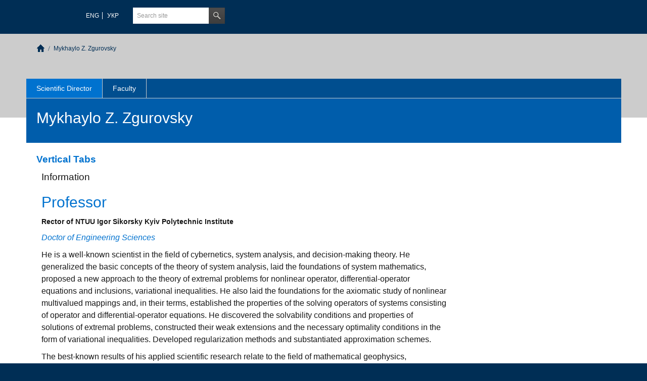

--- FILE ---
content_type: text/html; charset=utf-8
request_url: http://mmsa.kpi.ua/en/academic-adviser
body_size: 10478
content:
<!DOCTYPE html>

<html xmlns="http://www.w3.org/1999/xhtml" lang="en"
      dir="ltr" 
  xmlns:content="http://purl.org/rss/1.0/modules/content/"
  xmlns:dc="http://purl.org/dc/terms/"
  xmlns:foaf="http://xmlns.com/foaf/0.1/"
  xmlns:og="http://ogp.me/ns#"
  xmlns:rdfs="http://www.w3.org/2000/01/rdf-schema#"
  xmlns:sioc="http://rdfs.org/sioc/ns#"
  xmlns:sioct="http://rdfs.org/sioc/types#"
  xmlns:skos="http://www.w3.org/2004/02/skos/core#"
  xmlns:xsd="http://www.w3.org/2001/XMLSchema#" class="no-js">

<head>

  <meta http-equiv="Content-Type" content="text/html; charset=utf-8" />
<meta http-equiv="X-UA-Compatible" content="IE=edge" />
<link rel="shortcut icon" href="http://mmsa.kpi.ua/sites/all/themes/drupal-mmsaiasa-theme-master/favicon.ico" type="image/vnd.microsoft.icon" />
<link rel="apple-touch-icon" href="http://mmsa.kpi.ua/sites/all/themes/drupal-mmsaiasa-theme-master/apple-touch-icon.png" type="image/png" />
<meta name="description" content="He is a well-known scientist in the field of cybernetics, system analysis, and decision-making theory. He generalized the basic concepts of the theory of system analysis, laid the foundations of system mathematics, proposed a new approach to the theory of extremal problems for nonlinear operator, differential-operator equations and inclusions, variational inequalities." />
<meta name="generator" content="Drupal 7 (http://drupal.org)" />
<link rel="canonical" href="http://mmsa.kpi.ua/en/academic-adviser" />
<link rel="shortlink" href="http://mmsa.kpi.ua/en/node/34" />
<meta name="dcterms.title" content="Mykhaylo Z. Zgurovsky" />
<meta name="dcterms.creator" content="adm_mmsa_iasa" />
<meta name="dcterms.description" content="He is a well-known scientist in the field of cybernetics, system analysis, and decision-making theory. He generalized the basic concepts of the theory of system analysis, laid the foundations of system mathematics, proposed a new approach to the theory of extremal problems for nonlinear operator, differential-operator equations and inclusions, variational inequalities." />
<meta name="dcterms.date" content="2016-07-04T19:57+03:00" />
<meta name="dcterms.type" content="Text" />
<meta name="dcterms.format" content="text/html" />
<meta name="dcterms.identifier" content="http://mmsa.kpi.ua/en/academic-adviser" />
<meta name="dcterms.language" content="en" />

  <title>Mykhaylo Z. Zgurovsky | MMSA Department</title>

  <meta name="viewport" content="width=device-width, initial-scale=1.0"/>

  <style type="text/css" media="all">
@import url("http://mmsa.kpi.ua/modules/system/system.base.css?r16t3n");
@import url("http://mmsa.kpi.ua/modules/system/system.menus.css?r16t3n");
@import url("http://mmsa.kpi.ua/modules/system/system.messages.css?r16t3n");
@import url("http://mmsa.kpi.ua/modules/system/system.theme.css?r16t3n");
</style>
<style type="text/css" media="all">
@import url("http://mmsa.kpi.ua/modules/drupal-feature-teasers-master/css/teasers.css?r16t3n");
@import url("http://mmsa.kpi.ua/modules/date/date_api/date.css?r16t3n");
@import url("http://mmsa.kpi.ua/modules/date/date_popup/themes/datepicker.1.7.css?r16t3n");
@import url("http://mmsa.kpi.ua/modules/field/theme/field.css?r16t3n");
@import url("http://mmsa.kpi.ua/modules/node/node.css?r16t3n");
@import url("http://mmsa.kpi.ua/modules/stanford_person-7.x-5.x-dev/css/stanford_person.css?r16t3n");
@import url("http://mmsa.kpi.ua/modules/user/user.css?r16t3n");
@import url("http://mmsa.kpi.ua/modules/views/css/views.css?r16t3n");
@import url("http://mmsa.kpi.ua/modules/ckeditor/css/ckeditor.css?r16t3n");
</style>
<style type="text/css" media="all">
@import url("http://mmsa.kpi.ua/modules/colorbox/styles/stockholmsyndrome/colorbox_style.css?r16t3n");
@import url("http://mmsa.kpi.ua/modules/ctools/css/ctools.css?r16t3n");
@import url("http://mmsa.kpi.ua/modules/locale/locale.css?r16t3n");
@import url("http://mmsa.kpi.ua/sites/all/libraries/fontawesome/css/font-awesome.css?r16t3n");
</style>
<style type="text/css" media="all">
@import url("http://mmsa.kpi.ua/sites/all/themes/drupal-mmsaiasa-theme-master/css/full-stylesheet.css?r16t3n");
@import url("http://mmsa.kpi.ua/sites/all/themes/drupal-mmsaiasa-theme-master/css/drupal.css?r16t3n");
@import url("http://mmsa.kpi.ua/sites/all/themes/drupal-mmsaiasa-theme-master/css/vertical-tabs.css?r16t3n");
@import url("http://mmsa.kpi.ua/sites/all/themes/drupal-mmsaiasa-theme-master/css/vertical-tabs-rtl.css?r16t3n");
</style>

  <!--script type="text/javascript" src="//use.typekit.com/hyb5bko.js"></script>
  <script type="text/javascript">try {
      Typekit.load();
    } catch (e) {
    }</script-->
  <script type="text/javascript">document.documentElement.className += " js";</script>
  
</head>

<body class="html not-front not-logged-in no-sidebars page-node page-node- page-node-34 node-type-stanford-person i18n-en mmsa-theme-1" >

<!--[if lt IE 7]>
<div class="lt-ie9 lt-ie8 lt-ie7">
<![endif]-->
<!--[if IE 7]>
<div class="lt-ie9 lt-ie8">
<![endif]-->
<!--[if IE 8]>
<div class="lt-ie9">
<![endif]-->

<a href="#page-content" class="mmsa-skipTo">skip to content</a>



<div class="mmsa-row mmsa-global-header">
  <div class="mmsa-wrap clearfix">
    <div class="mmsa-header-container mmsa-column8" id="global-header-controls">
      <a href="/en/" class="mmsa-main-logo">
        <div class="mmsa_logo"><img alt="MMSA Department" src="/sites/all/themes/drupal-mmsaiasa-theme-master/images/interface/main_logo_small.svg"/></div>
      </a>
      <ul class="mmsa-unstyled-list mmsa-horizontal-navigation mmsa-global-navigation clearfix">
        <li>
          <a href="#about-the-university">About Us</a>
        </li>
        <li>
          <a href="#prospective-student">Prospective Student</a>
        </li>
		 <li>
          <a href="#study-with-us">Current Student</a>
        </li>
        <li>
          <a href="#science">Research</a>
        </li>
      </ul>
    </div>
			<div class="mmsa-column2">
			<div class="mmsa-lang">
				  <div class="region region-header">
    <div id="block-locale-language" class="block block-locale">

  
  
  
  <div>
    <ul class="language-switcher-locale-url"><li class="en first active"><a href="/en/academic-adviser" class="language-link active" xml:lang="en" title="Mykhaylo Z. Zgurovsky">ENG</a></li>
<li class="uk last"><a href="/academic-adviser" class="language-link" xml:lang="uk" title="Згуровський Михайло Захарович">УКР</a></li>
</ul>  </div>

</div>
  </div>
			</div>
		</div>
		<div class="mmsa-column2">
      <div class="mmsa-site-search" id="site-search-btn">
        <label for="header-search" class="hidden">Search site</label>
		<div class="mmsa-search-input">
          <form action=/en/search/ method="post">
		  		<input type="text" id="edit-keys-1" name="keys_1" value="" placeholder="Search site" class="form-text">
					<input type="image" class="mmsa-search-submit"
						   src="/sites/all/themes/drupal-mmsaiasa-theme-master/images/interface/btn-search-header.png"/>
			<input type="hidden" name="form_id" value="search_api_page_search_form">
          </form>
        </div>
      </div>
    </div>
  </div>
</div>

<div class="mmsa-row mmsa-global-navigation-drawer">

  <div class="mmsa-wrap clearfix">
    <div class="mmsa-column12 mmsa-home-link-container">
      <a href="">Home</a>
    </div>
  </div>
  <div class="mmsa-wrap clearfix">
    <div class="mmsa-column12 mmsa-global-navigation-mobile-list mmsa-global-navigation-list">
      
      <div class="mmsa-global-navigation-outer clearfix" id="about-the-university">
        <ul class="mmsa-global-navigation-header-container mmsa-unstyled-list ">
          <li><a href=/en/about>About Us</a></li>
        </ul>
        <div class="mmsa-column4">
          <ul class="mmsa-global-navigation-container mmsa-unstyled-list mmsa-global-navigation-secondary-with-children">
            <li>
              <a href=/en/department-info>Department Info</a>
            </li>
            <li>
              <a href=/en/anticorruption_program_ua></a>
            </li>


			<li>
              <a href=/en/history>History</a>
            </li>
            <li>
              <a href=/en/specialty-and-specialization>Educational Programs</a>
            </li>
            <li>
              <a href=/en/disciplines>Disciplines</a>
            </li>
			<li>
              <a href=/en/alumni>Alumni</a>
            </li>
			<li>
              <a href=/en/ssc>Electronic Science Journal</a>
            </li>
            <li>
              <a href=/en/sitemap>Map</a>
            </li>
			<li class="last">
              <a href=/en/contacts>Contact the MMSA</a>
            </li>
          </ul>
        </div>
        <div class="mmsa-column4">
          <ul class="mmsa-global-navigation-container mmsa-unstyled-list mmsa-global-navigation-secondary-with-children">
            <li>
              <a href=/en/academic-adviser>Scientific Director</a>
            </li>
            <li>
              <a href=/en/lecturers>Lecturers</a>
            </li>
			<li>
              <a href=/en/center-for-teaching>Center for Teaching</a>
            </li>
			 <li class="last">
              <a href=/en/publications>Publications</a>
            </li>
          </ul>
        </div>
        <div class="mmsa-column4">
          <ul class="mmsa-global-navigation-container mmsa-unstyled-list mmsa-global-navigation-secondary-with-children">
            <li>
              <a href=/en/news>News</a>
            </li>
            <li>
              <a href=/en/conferences>Conferences</a>
            </li>
            <li>
              <a href=/en/gallery>Gallery</a>
            </li>
			<li>
              <a href=/en/user>Login</a>
            </li>
			<li class="last">
              <a href=/en/search>Search</a>
            </li>
          </ul>
        </div>
      </div>

	  <div class="mmsa-global-navigation-outer clearfix" id="prospective-student">
        <ul class="mmsa-global-navigation-header-container mmsa-unstyled-list">
          <li><a href=/en/open-days>Open Days</a></li>
        </ul>
        <div class="mmsa-column4">
          <ul class="mmsa-global-navigation-container mmsa-unstyled-list mmsa-global-navigation-secondary-with-children">
            <li>
              <a href=/en/prospective-student>Bachelor</a>
            </li>
            <li>
              <a href=/en/prospective-student-magistracy>Magistracy</a>
            </li>
            <li class="last">
              <a href="http://iasa.kpi.ua/phd-admission">Ph.D.</a>
            </li>
          </ul>
        </div>
		<div class="mmsa-column4">
          <ul class="mmsa-global-navigation-container mmsa-unstyled-list mmsa-global-navigation-secondary-with-children">
             <li>
              <a href=/en/prospective-student/employments>Employment</a>
            </li>
			<li>
              <a href=/en/prospective-student/spec-and-spec>Our Specialties & Educational Programs</a>
            </li>
			<li class="last">
              <a href=/en/prospective-student/contests-winners>Contests Winners</a>
            </li>
          </ul>
        </div>
        <div class="mmsa-column4">
          <ul class="mmsa-global-navigation-container mmsa-unstyled-list mmsa-global-navigation-secondary-with-children">
            <li>
              <a href="http://kpi.ua/d-14">Hostel</a>
            </li>
            <li class="last">
              <a href=/en/ps-contacts>Contacts</a>
            </li>
          </ul>
        </div>
      </div>
	  
      <div class="mmsa-global-navigation-outer clearfix" id="study-with-us">
        <ul class="mmsa-unstyled-list mmsa-global-navigation-header-container ">
          <li><a href=/en/study>Current Student</a></li>
        </ul>
        <div class="mmsa-column4">
          <ul
            class="mmsa-global-navigation-container mmsa-unstyled-list mmsa-global-navigation-secondary-with-children">
            <li>
              <a href=/en/schedule>Schedule</a>
			</li>
			<li>
              <a href=/en/curators>Curators</a>
			</li>
			<li>
              <a href=/en/research-areas>Research Areas</a>
            </li>
			<li>
              <a href="http://iasa.kpi.ua/community-uk/staff/deanery">Dean's Office</a>
			</li>
			<li>
              <a href=/en/education-quality-monitoring-news>Education Quality Monitoring News</a>
            </li>
			<li>
              <a href=/en/elective-disciplines>Elective Disciplines</a>
			</li>
			<li class="last">
              <a href=/en/practice>Practice</a>
			</li>
          </ul>
        </div>
        <div class="mmsa-column4">
          <ul
            class="mmsa-global-navigation-container mmsa-unstyled-list mmsa-global-navigation-secondary-with-children">
            <li>
              <a href=/en/study/bachelor>Bachelor</a>
            </li>
			<li>
              <a href=/en/study/bachelor/diplomas>Bachelor Diplomas</a>
             </li>
			 <li>
              <a href=/en/study/specialist>Specialist Qualification</a>
            </li>
			<li>
              <a href=/en/study/magistracy>Magistracy</a>
            </li>
			<li>
              <a href=/en/study/magistracy/diplomas>Magistracy Thesis</a>
            </li>
			<li class="last">
              <a href="https://aspirantura.kpi.ua/?cat=2">Ph.D.</a>
			</li>
		  </ul>
        </div>
        <div class="mmsa-column4">
          <ul class="mmsa-global-navigation-container mmsa-unstyled-list mmsa-global-navigation-secondary-with-children">
            <li>
              <a href=/en/international-programs>International Programs</a>
            </li>
			<li>
              <a href=/en/employments>Employments</a>
            </li>
            <li>
              <a href=/en/trainings>Elective Courses</a>
            </li>
            <li>
              <a href=/en/olympics>Olympics</a>
            </li>
            <li class="last">
              <a href="http://studsovet.ipsa.kpi.ua">Students Life</a>
            </li>
          </ul>
        </div>
      </div>
	  
	  <div class="mmsa-global-navigation-outer clearfix" id="science">
        <ul class="mmsa-global-navigation-header-container mmsa-unstyled-list">
          <li><a href=/en/thesis>Thesis Defense on the MMSA Department</a></li>
        </ul>
        <div class="mmsa-column4">
          <ul class="mmsa-global-navigation-container mmsa-unstyled-list mmsa-global-navigation-secondary-with-children">
            <li>
              <a href="https://iasa.kpi.ua/science-direction">IASA Research</a>
            </li>
			<li class="last">
              <a href=/en/research-mmsa>MMSA Research</a>
            </li>
          </ul>
        </div>
		<div class="mmsa-column4">
          <ul class="mmsa-global-navigation-container mmsa-unstyled-list mmsa-global-navigation-secondary-with-children">
            <li>
              <a href=/en/phd-thesis>Ph.D. Thesis</a>
            </li>
			<li class="last">
              <a href=/en/phd-schedule>Ph.D. Schedule</a>
            </li>
          </ul>
        </div>
      </div>
    </div>
  </div>
</div>

<div class="mmsa-row mmsa-page-header mmsa-section-page">
  <div class="mmsa-wrap clearfix">
    <div class="mmsa-column12">
      <div class="mmsa-content-container ">

                    <div class="region region-breadcrumb">
    <div id="block-easy-breadcrumb-easy-breadcrumb" class="block block-easy-breadcrumb">

  
  
  
  <div>
    <div class="mmsa-breadcrumb" id="breadcrumb"><ul class="mmsa-unstyled-list mmsa-horizontal-navigation clearfix"><li class="first-child"><a href="/en" class="easy-breadcrumb_segment easy-breadcrumb_segment-front mmsa-home ir">Home</a></li><li class="easy-breadcrumb_segment easy-breadcrumb_segment-title">Mykhaylo Z. Zgurovsky</li></ul></div>  </div>

</div>
  </div>
        
        
        <h1 class="mmsa-page-title">
                            </h1>

      </div>
    </div>
  </div>
</div>

  <div class="mmsa-row mmsa-page-header">
    <div class="mmsa-wrap">
        <div class="region region-horizontal-navigation">
    <div id="block-menu-block-3" class="block block-menu-block">

  
  
  
  <div>
    <div class="menu-block-wrapper menu-block-3 menu-name-menu-lecturers parent-mlid-0 menu-level-1">
  <div class="mmsa-wrap clearfix mmsa-local-navigation"><div class="mmsa-local-navigation-container"><ul class="mmsa-unstyled-list"><li class="first leaf active-trail active menu-mlid-910 mmsa-current-page"><a href="/en/academic-adviser" title="" class="active-trail mmsa-selected active">Scientific Director</a></li>
<li class="last expanded menu-mlid-928"><a href="/en/lecturers" title="">Faculty</a><ul class="mmsa-unstyled-list local-dropdown-menu"><li class="first collapsed menu-mlid-928"><a href="/en/lecturers" title="">Faculty overview</a></li>
<li class="leaf menu-mlid-1051"><a href="/en/professors" title="Professor">Professor</a></li>
<li class="leaf menu-mlid-1052"><a href="/en/associate-professors" title="Associate Professor">Associate Professor</a></li>
<li class="leaf menu-mlid-1053"><a href="/en/senior-researchers" title="Senior Researcher">Senior Researcher</a></li>
<li class="leaf menu-mlid-1054"><a href="/en/senior-lecturers" title="Senior Lecturer">Senior Lecturer</a></li>
<li class="leaf menu-mlid-1055"><a href="/en/researchers" title="Researcher">Researcher</a></li>
<li class="last leaf menu-mlid-1056"><a href="/en/assistants" title="Assistant">Assistant</a></li>
</ul></li>
</ul></div></div></div>
  </div>

</div>
  </div>
    </div>
  </div>


  <div class="mmsa-row mmsa-page-header">
    <div class="mmsa-wrap clearfix mmsa-page-sub-title mmsa-recessed-sub-title">
      
      <div class="mmsa-column12">
        <div class="mmsa-content-container clearfix contextual-links-region">
                    <h1 class="mmsa-sub-title">Mykhaylo Z. Zgurovsky </h1>
                  </div>
      </div>
    </div>
  </div>

  <div class="mmsa-row mmsa-content
    mmsa-recessed-content">
    <div class="mmsa-wrap clearfix">
                            <div class="mmsa-column9 mmsa-main-content" id="page-content">

          <div class="">

            
                                      
              <div class="region region-content">
    <div id="block-system-main" class="block block-system">

  
  
  
  <div>
    <div  about="/en/academic-adviser" typeof="sioc:Item foaf:Document" class="ds-2col-stacked node node-stanford-person node-sticky view-mode-full  clearfix">

  
  <div class="group-header mmsa-column12">
    <div class="field-group-tabs-wrapper postcard-left mmsa-content-container"><h2 class="element-invisible">Vertical Tabs</h2><div class="vertical-tabs-panes"><input class="vertical-tabs-active-tab" type="hidden" />
<fieldset class="collapsible mmsa-article-body form-wrapper" id="edit-group_s_postcard_col2"><legend><span class="fieldset-legend">Information</span></legend><div class="fieldset-wrapper"><div class="field field-name-field-s-person-faculty-type field-type-taxonomy-term-reference field-label-hidden mmsa-light-heading"><div class="field-items"><div class="field-item even"><a href="/en/professors" typeof="skos:Concept" property="rdfs:label skos:prefLabel" datatype="">Professor</a></div></div></div><div class="field field-name-field-s-person-staff-type field-type-taxonomy-term-reference field-label-hidden mmsa-simple-heading"><div class="field-items"><div class="field-item even">Rector of NTUU Igor Sikorsky Kyiv Polytechnic Institute</div></div></div><div class="field field-name-field-degree field-type-taxonomy-term-reference field-label-hidden mmsa-title-search-term"><div class="field-items"><div class="field-item even"><a href="/en/doctor-engineering-sciences">Doctor of Engineering Sciences</a></div></div></div><div class="collapsible speed-fast effect-none">
      <h2><span class="field-group-format-toggler"></span></h2>
      <div class="field-group-format-wrapper" style="display: block;"><div class="field field-name-body field-type-text-with-summary field-label-hidden"><div class="field-items"><div class="field-item even" property="content:encoded"><p>He is a well-known scientist in the field of cybernetics, system analysis, and decision-making theory. He generalized the basic concepts of the theory of system analysis, laid the foundations of system mathematics, proposed a new approach to the theory of extremal problems for nonlinear operator, differential-operator equations and inclusions, variational inequalities. He also laid the foundations for the axiomatic study of nonlinear multivalued mappings and, in their terms, established the properties of the solving operators of systems consisting of operator and differential-operator equations. He discovered the solvability conditions and properties of solutions of extremal problems, constructed their weak extensions and the necessary optimality conditions in the form of variational inequalities. Developed regularization methods and substantiated approximation schemes.</p>
<p>The best-known results of his applied scientific research relate to the field of mathematical geophysics, geoinformatics, and socio-economic problems of modern society.</p>
<p>The scientific school of M.Z. Zgurovsky produced 9 Doctor of Science and more than 40 Ph.D. degree holders. He is the author of 50 inventions, author and co-author of more than 400 scientific works, 38 monographs and textbooks published in Germany, Poland, Japan, Ukraine and other countries of the world.</p>
<p>Under the scientific leadership of M.Z. Zgurovsky, the Institute for Applied System Analysis of the National Academy of Sciences of Ukraine and the Ministry of Education and Science of Ukraine, the World Data Center "Geoinformatics and Sustainable Development", specializing in the field of geoinformatics in the field of global modeling, were established in Ukraine processes of sustainable development and assessment of global risks regarding the safety and quality of life of mankind.</p>
<p>M.Z. Zgurovsky is a member of many domestic and foreign scientific societies, a member of the Kyiv Mathematical Society, a member of the scientific committee of the World Data System (WDS, France, Paris), a member of the board of the World Network of Knowledge for Education and Scientific Exchange (EDNES, France , Strasbourg), national representative of Ukraine in the International Council of Science (ICSU, France, Paris), member of the Executive Board of the Committee on Data in Science and Technology (CODATA, France, Paris), member of the Supervisory Board of the Ukrainian Science and Technology Center (UNTC, Ukraine , Kyiv), president of the network of universities of the Black Sea region (BSUN, Romania, Constantia), president of the Central East European Institute for Sustainable Development.</p>
<p>M.Z. Zgurovsky — Honored Worker of Science and Technology of Ukraine, three-time laureate of the State Prize of Ukraine in the field of science and technology (1990, 1999, 2005), V.M. Hlushkov (1994) and V.S. Mykhalevych (2004) prizes of the National Academy of Sciences of Ukraine.</p>
<p>For his achievements in the field of science, education and the development of international cooperation, M. Zgurovsky was awarded state awards of Ukraine, Italy, Estonia, Vietnam, the Russian Academy of Sciences, and the Polish Scientific Society. He is a member of the editorial boards of a number of domestic and foreign scientific journals, the editor-in-chief of the "System Research and Information Technologies" journal of the National Academy of Sciences of Ukraine.</p>
<p> </p>
</div></div></div></div></div></div></fieldset>
</div></div>  </div>

  <div class="group-left mmsa-column6">
      </div>

  <div class="group-right mmsa-column6">
      </div>

  <div class="group-footer mmsa-column12">
      </div>

</div>

  </div>

</div>
<div id="block-views-publications-by-lecturer-block" class="block block-views">

  
      <div class="mmsa-content-container">
      <div class="mmsa-heading-container">
        <h2>Publications</h2>
      </div>
    </div>
  
  
  <div>
    <div class="view view-publications-by-lecturer view-id-publications_by_lecturer view-display-id-block mmsa-article-body view-dom-id-ed23ac927a6fa38f8a2177778c9d4460">
        
  
  
      <div class="view-content">
      

    <div class="views-row views-row-1 views-row-odd views-row-first mmsa-margin-left ">
      
  <div class="views-field views-field-field-s-person-file">        <div class="field-content"><span class="file"><img class="file-icon" alt="PDF icon" title="application/pdf" src="/modules/file/icons/application-pdf.png" /> <a href="http://mmsa.kpi.ua/sites/default/files/publications/Pavlo%20O.%20Kasyanov/naval_research_logistics_-_2023_-_feinberg_-_solutions_for_zero-sum_two-player_games_with_noncompact_decision_sets_and_1.pdf" type="application/pdf; length=1263657" title="naval_research_logistics_-_2023_-_feinberg_-_solutions_for_zero-sum_two-player_games_with_noncompact_decision_sets_and_1.pdf">Solutions for zero-sum two-player games with noncompact decision sets and unbounded payoffs</a></span></div>  </div>  </div>
      <div class="views-row views-row-2 views-row-even mmsa-margin-left ">
      
  <div class="views-field views-field-field-s-person-file">        <div class="field-content"><span class="file"><img class="file-icon" alt="PDF icon" title="application/pdf" src="/modules/file/icons/application-pdf.png" /> <a href="http://mmsa.kpi.ua/sites/default/files/publications/%D0%9A%D0%B0%D1%81%D1%8C%D1%8F%D0%BD%D0%BE%D0%B2%20%D0%9F%D0%B0%D0%B2%D0%BB%D0%BE%20%D0%9E%D0%BB%D0%B5%D0%B3%D0%BE%D0%B2%D0%B8%D1%87/moor_2e2015_2e0746.pdf" type="application/pdf; length=464807" title="moor_2e2015_2e0746.pdf">Partially Observable Total-Cost Markov Decision Processes with Weakly Continuous Transition Probabilities</a></span></div>  </div>  </div>
      <div class="views-row views-row-3 views-row-odd mmsa-margin-left ">
      
  <div class="views-field views-field-field-s-person-file">        <div class="field-content"><span class="file"><img class="file-icon" alt="PDF icon" title="application/pdf" src="/modules/file/icons/application-pdf.png" /> <a href="http://mmsa.kpi.ua/sites/default/files/publications/Pavlo%20O.%20Kasyanov/865314.pdf" type="application/pdf; length=474357" title="865314.pdf">MARKOV DECISION PROCESSES WITH INCOMPLETE INFORMATION AND SEMIUNIFORM FELLER TRANSITION PROBABILITIES</a></span></div>  </div>  </div>
      <div class="views-row views-row-4 views-row-even views-row-last mmsa-margin-left ">
      
  <div class="views-field views-field-field-s-person-file">        <div class="field-content"><span class="file"><img class="file-icon" alt="PDF icon" title="application/pdf" src="/modules/file/icons/application-pdf.png" /> <a href="http://mmsa.kpi.ua/sites/default/files/publications/Pavlo%20O.%20Kasyanov/865314_0.pdf" type="application/pdf; length=474357" title="865314.pdf">MARKOV DECISION PROCESSES WITH INCOMPLETE INFORMATION AND SEMIUNIFORM FELLER TRANSITION PROBABILITIES</a></span></div>  </div>  </div>
  
    </div>
  
  
  
  
  
  
</div>  </div>

</div>
  </div>

          </div>

        </div>
      
      
              <div class="mmsa-column3 mmsa-secondary-content ">
            <div class="region region-sidebar">
    <div id="block-ds-extras-contact" class="block block-ds-extras">

  
      <div class="mmsa-content-container mmsa-no-bottom-padding">
      <div class="mmsa-heading-container">
        <h2>Contact</h2>
      </div>
    </div>
  
  
  <div class="mmsa-content-container">
    <div class="field field-name-field-s-person-profile-picture field-type-image field-label-hidden"><div class="field-items"><div class="field-item even"><img typeof="foaf:Image" class="mmsa-scale-with-grid" src="http://mmsa.kpi.ua/sites/default/files/styles/medium/public/zgurovsky_m_z.jpg?itok=h9uKe7c1" width="220" height="220" alt="Згуровський Михайло Захарович" title="Згуровський Михайло Захарович" /></div></div></div><div class="field field-name-field-s-person-info-links field-type-link-field field-label-above"><div class="field-label">Personal info Links:&nbsp;</div><div class="field-items"><div class="field-item even"><a href="http://kpi.ua/ru/node/7822">kpi.ua</a></div><div class="field-item odd"><a href="https://twitter.com/M_Zgurovsky">twitter.com</a></div><div class="field-item even"><a href="http://vk.com/zgurovsky">vk.com</a></div><div class="field-item odd"><a href="https://www.facebook.com/zgurovsky">facebook.com</a></div></div></div>  </div>

</div>
  </div>
        </div>
      
      
    </div>

  </div>

  <div class="mmsa-row mmsa-local-footer">
    <div class="mmsa-wrap clearfix">
      <div class="mmsa-column3 mmsa-footer-navigation-top">
                                </div>
      <div class="mmsa-column3 mmsa-footer-navigation-top">
                                </div>
      <div class="mmsa-column3 mmsa-footer-navigation-top">
                                </div>
      <div class="mmsa-column3 mmsa-footer-navigation-top last">
                    <div class="region region-footer-4">
    <div id="block-block-1" class="block block-block social-icons mmsa-pagination-left mmsa-content-container mmsa-navigation-list">

  
  
  
  <div class="content">
    <p><a href="https://www.linkedin.com/edu/alumni?id=17627&amp;facets=&amp;keyword=iasa&amp;dateType=attended&amp;startYear=&amp;endYear=&amp;incNoDates=true&amp;start=0&amp;count=10&amp;filters=on&amp;trk=nav_responsive_sub_nav_find_alumni" target="_blank"><i class="fa fa-linkedin-square" aria-hidden="true"></i></a> <a href="https://www.flickr.com/photos/mmsa_iasa/" target="_blank"><i class="fa fa-flickr" aria-hidden="true"></i></a> <a href="https://www.facebook.com/mmsa.kpi/" target="_blank"><i class="fa fa-facebook-square" aria-hidden="true"></i></a></p>
  </div>

</div>
  </div>
              </div>
    </div>
  </div>

<div class="mmsa-row mmsa-global-footer">
  <div class="mmsa-wrap clearfix">
    <div class="mmsa-column3 mmsa-footer-navigation">
      <div class="mmsa-content-container mmsa-footer-logo">
        <img alt="MMSA Department" src="/sites/all/themes/drupal-mmsaiasa-theme-master/images/interface/main_logo_small.svg"
             class="mmsa-scale-with-grid"/>

        <p>&#169; 2026 MMSA Department</p>
        <ul class="mmsa-unstyled-list mmsa-global-footer-links">
          <li>
            <a href=/en/mmsa-a-z>MMSA A-Z</a>
          </li>
          <li>
            <a href=/en/contacts>Contact the MMSA</a>
          </li>
        </ul>
      </div>
    </div>
    <div class="mmsa-column3 mmsa-footer-navigation">
      <div class="mmsa-content-container mmsa-navigation-list">

        <div class="link-list">
          <h3>Information About</h3>
          <ul class="mmsa-unstyled-list mmsa-global-footer-links">
            <li>
              <a href=/en/about>About Us</a>
            </li>
			<li>
              <a href=/en/department-info>Department Info</a>
            </li>
			<li>
              <a href=/en/specialty-and-specialization>Educational Programs</a>
            </li>
            <li>
              <a href=/en/open-days>Open Days</a>
            </li>
			<li>
              <a href=/en/prospective-student/admission-regulations>Admission Regulations</a>
            </li>
			<li>
              <a href=/en/education-quality-monitoring-news>Education Quality Monitoring News</a>
            </li>
			<li>
              <a href=/en/alumni>Alumni</a>
            </li>
            <li>
              <a href=/en/international-programs>International Programs</a>
            </li>
            <li>
              <a href=/en/schedule>Schedule</a>
            </li>
			<li>
              <a href=/en/ssc>Electronic Science Journal</a>
            </li>
          </ul>
        </div>
      </div>
    </div>
    <div class="mmsa-column3 mmsa-footer-navigation">
		<div class="mmsa-content-container mmsa-navigation-list">
		  <div class="link-list">
			<h3>Information For</h3>
			<ul class="mmsa-unstyled-list mmsa-global-footer-links">
				<li>
				  <a href=/en/prospective-student>Prospective Student</a>
				</li>
				<li>
				  <a href=/en/study>Current Student</a>
				</li>  
			</ul>
		  </div>
		</div>
    </div>
  </div>
</div>

<script type="text/javascript" src="http://mmsa.kpi.ua/modules/jquery_update/replace/jquery/1.10/jquery.js?v=1.10.2"></script>
<script type="text/javascript" src="http://mmsa.kpi.ua/misc/jquery.once.js?v=1.2"></script>
<script type="text/javascript" src="http://mmsa.kpi.ua/misc/drupal.js?r16t3n"></script>
<script type="text/javascript" src="http://mmsa.kpi.ua/misc/vertical-tabs.js?v=1.0"></script>
<script type="text/javascript" src="http://mmsa.kpi.ua/misc/form.js?v=7.43"></script>
<script type="text/javascript" src="http://mmsa.kpi.ua/modules/drupal-feature-teasers-master/js/teasers.js?r16t3n"></script>
<script type="text/javascript" src="http://mmsa.kpi.ua/modules/drupal-feature-teasers-master/js/jquery.matchHeight-min.js?r16t3n"></script>
<script type="text/javascript" src="http://mmsa.kpi.ua/sites/all/libraries/colorbox/jquery.colorbox-min.js?r16t3n"></script>
<script type="text/javascript" src="http://mmsa.kpi.ua/modules/colorbox/js/colorbox.js?r16t3n"></script>
<script type="text/javascript" src="http://mmsa.kpi.ua/modules/colorbox/styles/stockholmsyndrome/colorbox_style.js?r16t3n"></script>
<script type="text/javascript" src="http://mmsa.kpi.ua/modules/google_analytics/googleanalytics.js?r16t3n"></script>
<script type="text/javascript">
<!--//--><![CDATA[//><!--
(function(i,s,o,g,r,a,m){i["GoogleAnalyticsObject"]=r;i[r]=i[r]||function(){(i[r].q=i[r].q||[]).push(arguments)},i[r].l=1*new Date();a=s.createElement(o),m=s.getElementsByTagName(o)[0];a.async=1;a.src=g;m.parentNode.insertBefore(a,m)})(window,document,"script","//www.google-analytics.com/analytics.js","ga");ga("create", "UA-79247573-1", {"cookieDomain":"auto"});ga("set", "anonymizeIp", true);ga("send", "pageview");
//--><!]]>
</script>
<script type="text/javascript" src="http://mmsa.kpi.ua/modules/field_group/field_group.js?r16t3n"></script>
<script type="text/javascript" src="http://mmsa.kpi.ua/misc/collapse.js?v=7.43"></script>
<script type="text/javascript" src="http://mmsa.kpi.ua/sites/all/themes/drupal-mmsaiasa-theme-master/js/custom.js?r16t3n"></script>
<script type="text/javascript" src="http://mmsa.kpi.ua/sites/all/themes/drupal-mmsaiasa-theme-master/js/libs/ios-orientationchange-fix.js?r16t3n"></script>
<script type="text/javascript" src="http://mmsa.kpi.ua/sites/all/themes/drupal-mmsaiasa-theme-master/js/libs/modernizr.js?r16t3n"></script>
<script type="text/javascript" src="http://mmsa.kpi.ua/sites/all/themes/drupal-mmsaiasa-theme-master/js/drupal.js?r16t3n"></script>
<script type="text/javascript">
<!--//--><![CDATA[//><!--
jQuery.extend(Drupal.settings, {"basePath":"\/","pathPrefix":"en\/","ajaxPageState":{"theme":"mmsaiasa_theme","theme_token":"vBY7x63piJKvMLUe6sKpfkRyov-_eP8NxcHAt8cVH0E","js":{"modules\/jquery_update\/replace\/jquery\/1.10\/jquery.js":1,"misc\/jquery.once.js":1,"misc\/drupal.js":1,"misc\/vertical-tabs.js":1,"misc\/form.js":1,"modules\/drupal-feature-teasers-master\/js\/teasers.js":1,"modules\/drupal-feature-teasers-master\/js\/jquery.matchHeight-min.js":1,"sites\/all\/libraries\/colorbox\/jquery.colorbox-min.js":1,"modules\/colorbox\/js\/colorbox.js":1,"modules\/colorbox\/styles\/stockholmsyndrome\/colorbox_style.js":1,"modules\/google_analytics\/googleanalytics.js":1,"0":1,"modules\/field_group\/field_group.js":1,"misc\/collapse.js":1,"sites\/all\/themes\/drupal-mmsaiasa-theme-master\/js\/custom.js":1,"sites\/all\/themes\/drupal-mmsaiasa-theme-master\/js\/libs\/ios-orientationchange-fix.js":1,"sites\/all\/themes\/drupal-mmsaiasa-theme-master\/js\/libs\/modernizr.js":1,"sites\/all\/themes\/drupal-mmsaiasa-theme-master\/js\/drupal.js":1},"css":{"modules\/system\/system.base.css":1,"modules\/system\/system.menus.css":1,"modules\/system\/system.messages.css":1,"modules\/system\/system.theme.css":1,"misc\/vertical-tabs.css":1,"modules\/drupal-feature-teasers-master\/css\/teasers.css":1,"modules\/date\/date_api\/date.css":1,"modules\/date\/date_popup\/themes\/datepicker.1.7.css":1,"modules\/field\/theme\/field.css":1,"modules\/node\/node.css":1,"modules\/stanford_person-7.x-5.x-dev\/css\/stanford_person.css":1,"modules\/user\/user.css":1,"modules\/views\/css\/views.css":1,"modules\/ckeditor\/css\/ckeditor.css":1,"modules\/colorbox\/styles\/stockholmsyndrome\/colorbox_style.css":1,"modules\/ctools\/css\/ctools.css":1,"modules\/locale\/locale.css":1,"sites\/all\/libraries\/fontawesome\/css\/font-awesome.css":1,"sites\/all\/themes\/drupal-mmsaiasa-theme-master\/css\/full-stylesheet.css":1,"sites\/all\/themes\/drupal-mmsaiasa-theme-master\/css\/drupal.css":1,"sites\/all\/themes\/drupal-mmsaiasa-theme-master\/css\/vertical-tabs.css":1,"sites\/all\/themes\/drupal-mmsaiasa-theme-master\/css\/vertical-tabs-rtl.css":1}},"colorbox":{"opacity":"0.85","current":"{current} of {total}","previous":"\u00ab Prev","next":"Next \u00bb","close":"Close","maxWidth":"98%","maxHeight":"98%","fixed":true,"mobiledetect":true,"mobiledevicewidth":"480px"},"jcarousel":{"ajaxPath":"\/en\/jcarousel\/ajax\/views"},"googleanalytics":{"trackOutbound":1,"trackMailto":1,"trackDownload":1,"trackDownloadExtensions":"7z|aac|arc|arj|asf|asx|avi|bin|csv|doc(x|m)?|dot(x|m)?|exe|flv|gif|gz|gzip|hqx|jar|jpe?g|js|mp(2|3|4|e?g)|mov(ie)?|msi|msp|pdf|phps|png|ppt(x|m)?|pot(x|m)?|pps(x|m)?|ppam|sld(x|m)?|thmx|qtm?|ra(m|r)?|sea|sit|tar|tgz|torrent|txt|wav|wma|wmv|wpd|xls(x|m|b)?|xlt(x|m)|xlam|xml|z|zip","trackColorbox":1},"field_group":{"div":"full","tab":"full","tabs":"full"}});
//--><!]]>
</script>


<!--[if lte IE 8]>
</div>
<![endif]-->

</body>

</html>


--- FILE ---
content_type: text/css
request_url: http://mmsa.kpi.ua/sites/all/themes/drupal-mmsaiasa-theme-master/css/vertical-tabs.css?r16t3n
body_size: 2447
content:

/**
 * Override of misc/vertical-tabs.css.
 */
div.vertical-tabs {
  background: #0072cf; /* LTR */
  margin: 10px 0;
  position: relative;
}
fieldset.vertical-tabs-pane {
  border: 0;
  padding: 0;
  margin: 0;
}
div.vertical-tabs .vertical-tabs-list {
  border-bottom: 1px solid #ccc;
  /* float: left;  LTR */
  font-size: 1em;
  line-height: 1;
  /*margin: 0 -100% -1px 0;  LTR */
  padding: 0;
  /*width: 200px;*/
}
div.vertical-tabs ul li.vertical-tab-button {
  list-style: none;
  list-style-image: none;
  margin: 0;
}
div.vertical-tabs ul li.vertical-tab-button a {
  border-top: 1px solid #ccc;
  display: block;
  padding: 10px;
}
div.vertical-tabs ul li.first a {
  border-top: 0;
}
div.vertical-tabs ul li.vertical-tab-button strong {
  font-size: 1em;
}
div.vertical-tabs ul li.vertical-tab-button .summary {
  color: #fff;
  display: block;
  font-size: 1em;
}
div.vertical-tabs ul li.vertical-tab-button a:hover,
div.vertical-tabs ul li.vertical-tab-button a:focus {
  background: #002e55;
  text-decoration: none;
  color: #fff;
  outline: 0;
}
div.vertical-tabs ul li.selected a,
div.vertical-tabs ul li.selected a:hover,
div.vertical-tabs ul li.selected a:focus,
div.vertical-tabs ul li.selected a:active {
  background: #0072cf;
  color: #fff;
  border-right-color: #fff; /* LTR */
  border-top: 1px solid #ccc;
}
div.vertical-tabs ul li.first.selected a,
div.vertical-tabs ul li.first.selected a:hover {
  border-top: 0;
}
div.vertical-tabs ul li.selected a:focus strong {
  text-decoration: underline;
}
div.vertical-tabs .vertical-tabs-panes {
  margin: 0 0 0 265px; /* LTR */
  padding: 10px 15px 10px 0; /* LTR */
}
fieldset.vertical-tabs-pane legend {
  display: none;
}
fieldset.vertical-tabs-pane fieldset legend {
  display: block;
}
.vertical-tabs-pane .fieldset-wrapper > div:first-child {
{
  padding: 0 0 0 15px;
}

.vertical-tabs-pane .fieldset-wrapper > div{
{
  padding: 15px 0 0 15px;
}

/**
 * Prevent text inputs from overflowing when container is too narrow. "width" is
 * applied to override hardcoded cols or size attributes and used in conjunction
 * with "box-sizing" to prevent box model issues from occurring in most browsers.
*/
.vertical-tabs .form-type-textfield input {
  width: 100%;
  -moz-box-sizing: border-box;
  -webkit-box-sizing: border-box;
  box-sizing: border-box;
}
* html .vertical-tabs .form-type-textfield,
* html .vertical-tabs .form-textarea-wrapper {
  width: 95%; /* IE6 */
}


--- FILE ---
content_type: text/css
request_url: http://mmsa.kpi.ua/sites/all/themes/drupal-mmsaiasa-theme-master/css/vertical-tabs-rtl.css?r16t3n
body_size: 373
content:

/**
 * Override of misc/vertical-tabs-rtl.css.
 */
div.vertical-tabs {
  background: #fff;
}

div.vertical-tabs ul li.selected a,
div.vertical-tabs ul li.selected a:hover,
div.vertical-tabs ul li.selected a:focus,
div.vertical-tabs ul li.selected a:active {
  border-left-color: #fff;
}
div.vertical-tabs .vertical-tabs-panes {
  margin: 0;
  padding: 10px 0 10px 15px;
}


--- FILE ---
content_type: text/plain
request_url: https://www.google-analytics.com/j/collect?v=1&_v=j102&aip=1&a=1445585933&t=pageview&_s=1&dl=http%3A%2F%2Fmmsa.kpi.ua%2Fen%2Facademic-adviser&ul=en-us%40posix&dt=Mykhaylo%20Z.%20Zgurovsky%20%7C%20MMSA%20Department&sr=1280x720&vp=1280x720&_u=YEBAAEABAAAAACAAI~&jid=465543245&gjid=1364320057&cid=857616014.1769910153&tid=UA-79247573-1&_gid=1675977798.1769910153&_r=1&_slc=1&z=1730521725
body_size: -284
content:
2,cG-0K8C0Z6VKR

--- FILE ---
content_type: image/svg+xml
request_url: http://mmsa.kpi.ua/sites/all/themes/drupal-mmsaiasa-theme-master/images/interface/main_logo_small.svg
body_size: 10335
content:
<?xml version="1.0" encoding="utf-8"?>
<!-- Generator: Adobe Illustrator 17.0.0, SVG Export Plug-In . SVG Version: 6.00 Build 0)  -->
<!DOCTYPE svg PUBLIC "-//W3C//DTD SVG 1.1//EN" "http://www.w3.org/Graphics/SVG/1.1/DTD/svg11.dtd">
<svg version="1.1" id="Слой_1" xmlns="http://www.w3.org/2000/svg" xmlns:xlink="http://www.w3.org/1999/xlink" x="0px" y="0px"
	 width="154.894px" height="38px" viewBox="-19.606 -11.44 154.894 38" enable-background="new -19.606 -11.44 154.894 38"
	 xml:space="preserve">
<polygon fill="#FFCC00" points="39.578,10.136 34.41,8.948 34.385,3.473 39.553,5.477 "/>
<polygon fill="#FFCC00" points="39.603,19.081 34.486,19.274 34.41,10.118 39.578,11.129 "/>
<polygon fill="#FFCC00" points="39.629,26.25 34.511,26.25 34.486,20.751 39.603,20.523 "/>
<polygon fill="#FFCC00" points="29.622,7.671 25.189,7.035 25.189,-0.005 29.5,1.467 "/>
<polygon fill="#FFCC00" points="29.875,19.73 25.189,19.75 25.189,8.464 29.622,9.003 "/>
<polygon fill="#FFCC00" points="29.977,26.25 25.189,26.25 25.189,21.232 29.875,21.209 "/>
<polygon fill="#FFCC00" points="34.805,26.25 32.591,26.25 32.409,0.073 34.775,1.145 "/>
<path fill="#FFCC00" d="M-13.901,8.084l-2.711,0.051c0-0.937,0.583-1.697,1.292-1.697C-14.559,6.44-13.926,7.172-13.901,8.084z"/>
<path fill="#FFCC00" d="M-13.901,8.993c0,0.023,0,0.023,0,0.046v3.559l-2.711,0.023V9.039L-13.901,8.993z"/>
<path fill="#FFCC00" d="M-1.69,20.398l0.025,5.852h-0.532l-0.025-5.801c0-1.621,1.089-3.243,2.483-3.243
	C-0.829,17.204-1.69,18.623-1.69,20.398z"/>
<path fill="#FFCC00" d="M4.035,26.25h-4.687l-0.025-5.852c0-1.773,0.861-3.192,1.951-3.192c1.52,0,2.736,1.773,2.736,3.395
	L4.035,26.25z"/>
<path fill="#FFCC00" d="M-5.161,6.969v0.887l-2.584,0.076V7.805c0-0.937,0.532-1.697,1.165-1.697
	C-5.845,6.11-5.262,6.488-5.161,6.969z"/>
<polygon fill="#FFCC00" points="-5.161,8.788 -5.186,12.482 -7.745,12.505 -7.745,8.857 "/>
<path fill="#FFCC00" d="M0.666,7.197v0.329l-2.66,0.076V7.4c0.152-0.912,0.709-1.596,1.393-1.596S0.641,6.412,0.666,7.197z"/>
<polygon fill="#FFCC00" points="0.666,8.492 0.641,12.391 -2.019,12.436 -1.994,8.56 "/>
<path fill="#FFCC00" d="M12.674,6.617v0.608L9.735,7.276V6.769c0-0.735,0.659-1.292,1.444-1.292
	C11.99,5.477,12.674,5.984,12.674,6.617z"/>
<polygon fill="#FFCC00" points="12.674,8.218 12.649,12.231 9.786,12.277 9.735,8.264 "/>
<path fill="#FFCC00" d="M17.715,6.617v0.532L14.675,7.2V6.44c0-0.709,0.633-1.292,1.444-1.292
	C17.006,5.145,17.715,5.806,17.715,6.617z"/>
<polygon fill="#FFCC00" points="17.741,12.185 14.701,12.208 14.675,8.195 17.715,8.15 "/>
<path fill="#FFCC00" d="M23.035,6.44v0.608l-3.167,0.051V6.44c0-0.709,0.684-1.292,1.545-1.292
	C22.326,5.145,23.035,5.728,23.035,6.44z"/>
<polygon fill="#FFCC00" points="23.061,12.117 19.843,12.163 19.869,8.104 23.035,8.059 "/>
<path fill="#FFCC00" d="M4.719,6.817V7.4L2.11,7.476V6.817c0.152-0.633,0.583-1.089,1.089-1.089
	C3.909,5.728,4.517,6.184,4.719,6.817z"/>
<polygon fill="#FFCC00" points="4.795,12.345 2.059,12.368 2.11,8.446 4.719,8.378 "/>
<path fill="#FFCC00" d="M-9.543,7.957l-2.711,0.076c0.051-0.887,0.583-1.596,1.292-1.596C-10.227,6.44-9.619,7.098-9.543,7.957z"/>
<polygon fill="#FFCC00" points="-9.543,8.879 -9.543,12.596 -12.254,12.619 -12.254,8.948 "/>
<polygon fill="#FFCC00" points="-9.391,18.851 -9.417,20.472 -12.254,20.447 -12.229,18.802 "/>
<polygon fill="#FFCC00" points="-9.417,21.5 -9.467,25.387 -12.305,25.364 -12.254,21.478 "/>
<polygon fill="#FFCC00" points="-5.11,18.851 -5.135,20.497 -7.745,20.472 -7.719,18.802 "/>
<polygon fill="#FFCC00" points="-5.135,21.523 -5.186,25.501 -7.795,25.478 -7.745,21.5 "/>
<polygon fill="#FFCC00" points="-13.673,18.851 -13.698,20.447 -16.409,20.421 -16.383,18.825 "/>
<polygon fill="#FFCC00" points="-13.698,21.478 -13.749,25.295 -16.459,25.273 -16.409,21.455 "/>
<rect x="14.802" y="18.825" fill="#FFCC00" width="3.116" height="1.9"/>
<polygon fill="#FFCC00" points="17.943,26.025 14.827,26.025 14.802,21.728 17.918,21.728 "/>
<rect x="19.945" y="18.825" fill="#FFCC00" width="3.116" height="1.9"/>
<polygon fill="#FFCC00" points="23.086,26.025 19.97,26.045 19.945,21.728 23.061,21.728 "/>
<polygon fill="#FFCC00" points="12.877,18.825 12.877,20.725 9.761,20.702 9.761,18.825 "/>
<polygon fill="#FFCC00" points="12.877,21.728 12.877,25.911 9.786,25.911 9.761,21.706 "/>
<g>
	
		<line fill="none" stroke="#FFCC00" stroke-width="0.1267" stroke-linecap="round" stroke-miterlimit="10" x1="-16.333" y1="25.164" x2="-13.896" y2="25.212"/>
	
		<line fill="none" stroke="#FFCC00" stroke-width="0.1267" stroke-linecap="round" stroke-miterlimit="10" x1="-7.545" y1="25.397" x2="-5.107" y2="25.445"/>
	
		<line fill="none" stroke="#FFCC00" stroke-width="0.1267" stroke-linecap="round" stroke-miterlimit="10" x1="-12.056" y1="25.288" x2="-9.617" y2="25.336"/>
	
		<line fill="none" stroke="#FFCC00" stroke-width="0.1267" stroke-linecap="round" stroke-miterlimit="10" x1="9.953" y1="25.865" x2="12.732" y2="25.911"/>
	
		<line fill="none" stroke="#FFCC00" stroke-width="0.1267" stroke-linecap="round" stroke-miterlimit="10" x1="20.026" y1="26.098" x2="22.949" y2="26.144"/>
	
		<line fill="none" stroke="#FFCC00" stroke-width="0.1267" stroke-linecap="round" stroke-miterlimit="10" x1="14.977" y1="25.989" x2="17.741" y2="26.035"/>
</g>
<polygon fill="#FFCC00" points="-3.575,17.538 -3.955,15.952 -3.557,14.43 -3.177,16.016 "/>
<polygon fill="#FFCC00" points="5.913,17.538 5.533,15.952 5.928,14.43 6.31,16.016 "/>
<polygon fill="#FFCC00" points="6.728,-9.267 6.277,-4.818 6.014,-11.213 "/>
<circle fill="#FFCC00" cx="-4.127" cy="-8.015" r="0.388"/>
<g>
	<polygon fill="#FFCC00" stroke="#FFCC00" stroke-width="0.1267" stroke-miterlimit="10" points="25.733,0.299 8.532,1.059 
		9.652,-1.32 8.347,-4.851 11.083,-4.991 17.057,-2.751 19.124,-2.797 	"/>
	<polygon fill="#FFCC00" stroke="#FFCC00" stroke-width="0.1267" stroke-miterlimit="10" points="-4.95,-1.186 -4.854,1.55 
		-5.001,1.586 -19.606,2.683 	"/>
	<polygon fill="#FFCC00" stroke="#FFCC00" stroke-width="0.1267" stroke-linecap="round" stroke-miterlimit="10" points="
		-3.349,-1.272 -3.365,-1.087 -4.874,-1.008 -4.905,-1.272 -4.127,-9.049 	"/>
	<polygon fill="#FFCC00" stroke="#FFCC00" stroke-width="0.1267" stroke-miterlimit="10" points="5.92,-11.215 6.014,-11.215 
		6.277,-4.823 5.983,-1.821 6.014,-1.604 -3.365,-1.105 -3.349,-1.277 -3.598,-3.704 -0.535,-10.734 	"/>
	
		<polygon fill="#FFCC00" stroke="#FFCC00" stroke-width="0.1267" stroke-linecap="round" stroke-linejoin="round" stroke-miterlimit="10" points="
		32.312,-1.414 31.94,-1.381 29.779,-1.181 31.084,-5.036 32.143,-1.941 	"/>
	
		<polygon fill="#FFCC00" stroke="#FFCC00" stroke-width="0.1267" stroke-linecap="round" stroke-linejoin="round" stroke-miterlimit="10" points="
		34.359,-0.324 32.409,-1.287 32.282,-1.365 32.181,-1.895 32.409,-2.554 33.042,-4.428 	"/>
	<polygon fill="#FFCC00" stroke="#FFCC00" stroke-width="0.1267" stroke-miterlimit="10" points="9.457,-1.467 7.481,-1.644 
		6.923,-8.915 	"/>
</g>
<circle fill="#FFCC00" cx="6.759" cy="-8.636" r="0.388"/>
<polygon fill="#FFCC00" points="8.393,1.55 8.519,26.25 7.481,26.25 7.354,-0.958 9.634,-0.806 "/>
<g enable-background="new    ">
	<path fill="#FFCC00" d="M50.076-10.234l6.842,17.896l6.603-17.896h3.914v21.131h-2.659V-6.732l-6.663,17.629h-2.449L48.88-6.732
		v17.629h-2.688v-21.131H50.076z"/>
	<path fill="#FFCC00" d="M76.097-10.234l6.842,17.896l6.603-17.896h3.914v21.131h-2.659V-6.732l-6.663,17.629h-2.449L74.902-6.732
		v17.629h-2.688v-21.131H76.097z"/>
	<path fill="#FFCC00" d="M110.543-4.031c-0.328-3.057-2.151-4.303-5.288-4.303c-3.048,0-4.811,1.276-4.811,3.502
		c0,2.374,2.48,2.879,5.767,3.562c3.466,0.712,7.888,1.781,7.888,6.232c0,4.69-4.213,6.411-8.276,6.411
		c-5.079,0-8.813-2.345-8.813-7.45h2.719c0.12,3.829,2.928,5.165,6.334,5.165c2.479,0,5.288-0.86,5.288-3.858
		c0-2.73-2.688-3.265-6.185-4.066c-3.436-0.772-7.409-1.335-7.409-5.788c0-4.333,3.884-6.024,7.708-6.024
		c4.512,0,7.619,2.078,7.798,6.618H110.543z"/>
	<path fill="#FFCC00" d="M134.803,10.897h-3.138l-2.36-6.47h-8.933l-2.42,6.47h-2.988l8.366-21.131h3.166L134.803,10.897z
		 M124.854-7.563l-3.675,9.764h7.29L124.854-7.563z"/>
</g>
<g enable-background="new    ">
	<path fill="#FFCC00" d="M49.817,16.21c3.13,0,4.483,2.019,4.483,4.877c0,2.83-1.24,5.248-4.398,5.248h-3.723V16.21H49.817z
		 M47.138,25.51h2.523c2.933,0,3.68-2.048,3.68-4.365c0-2.546-1.212-4.11-3.524-4.11h-2.679V25.51z"/>
	<path fill="#FFCC00" d="M62.816,17.034h-6.007v3.655h5.626V21.5h-5.626v4.01h6.063v0.825H55.85V16.21h6.966V17.034z"/>
	<path fill="#FFCC00" d="M68.553,16.21c1.875,0,3.158,0.952,3.158,2.844c0,1.977-1.283,2.958-3.187,2.958h-3.313v4.323h-0.959V16.21
		H68.553z M65.212,21.201h3.045c1.382,0,2.495-0.569,2.495-2.076c0-1.451-0.958-2.091-2.396-2.091h-3.144V21.201z"/>
	<path fill="#FFCC00" d="M80.03,26.335h-1.058l-1.212-3.186h-4.597l-1.227,3.186h-1.029l4.061-10.154h1.058L80.03,26.335z
		 M75.49,17.091l-2.03,5.276h4.004L75.49,17.091z"/>
	<path fill="#FFCC00" d="M85.471,16.21c1.777,0,3.131,0.796,3.131,2.73c0,1.322-0.733,2.204-1.96,2.502
		c1.269,0.229,1.678,0.939,1.762,2.29c0.028,0.44,0.028,2.147,0.479,2.603h-1.085c-0.282-0.355-0.254-1.721-0.297-2.247
		c-0.127-1.905-0.831-2.275-2.664-2.275H81.89v4.522h-0.958V16.21H85.471z M81.89,21.045h2.834c1.424,0,2.933-0.242,2.933-2.048
		c0-1.551-1.198-1.963-2.495-1.963H81.89V21.045z"/>
	<path fill="#FFCC00" d="M97.329,17.034h-3.525v9.301h-0.958v-9.301H89.32V16.21h8.009V17.034z"/>
	<path fill="#FFCC00" d="M108,26.335h-0.917V20.22c0-1.066,0.043-2.119,0.113-3.186c-0.197,0.611-0.423,1.237-0.663,1.835
		l-2.961,7.466h-0.859l-3.003-7.381c-0.254-0.611-0.466-1.237-0.663-1.863c0.07,1.038,0.113,2.063,0.113,3.101v6.144h-0.917V16.21
		h1.297l2.919,7.224c0.254,0.626,0.465,1.266,0.69,1.906c0.226-0.626,0.423-1.266,0.663-1.878l2.876-7.252H108V26.335z"/>
	<path fill="#FFCC00" d="M116.967,17.034h-6.007v3.655h5.626V21.5h-5.626v4.01h6.063v0.825h-7.021V16.21h6.965V17.034z"/>
	<path fill="#FFCC00" d="M126.258,26.335h-1.058l-4.667-6.798c-0.479-0.696-0.959-1.408-1.325-2.161
		c0.056,0.811,0.07,1.606,0.07,2.417v6.542h-0.931V16.21h1.058l4.695,6.868c0.465,0.683,0.916,1.394,1.311,2.119
		c-0.028-0.896-0.07-1.777-0.07-2.674V16.21h0.917V26.335z"/>
	<path fill="#FFCC00" d="M135.196,17.034h-3.525v9.301h-0.958v-9.301h-3.525V16.21h8.009V17.034z"/>
</g>
</svg>


--- FILE ---
content_type: application/javascript
request_url: http://mmsa.kpi.ua/sites/all/themes/drupal-mmsaiasa-theme-master/js/drupal.js?r16t3n
body_size: 1447
content:
(function ($) {

    var columns = 12;

    if ($('.mmsa-tertiary-navigation').length > 0) {
        columns = columns - 3;
    }
    if ($('.mmsa-main-content-sub-column').length > 0) {
        columns = columns - 3;
    }
    if ($('.mmsa-secondary-content').length > 0) {
        columns = columns - 3;
    }

    var imageWidth = 6;

    if (columns == 12) {
        imageWidth = 3;
    } else if (columns >= 9) {
        imageWidth = 4;
    }

    var textWidth = 12 - imageWidth;

    Drupal.behaviors.mmsaiasaTheme = {
        attach: function (context, settings) {
            // Tweak the proportions of teaser image to teaser text. This should be moved to the templating layer instead.
            $('.mmsa-horizontal-teaser-img', context).parent('.mmsa-column6').removeClass('mmsa-column6').addClass('mmsa-column' + imageWidth);
            $('.mmsa-horizontal-teaser-txt', context).parent('.mmsa-column6').removeClass('mmsa-column6').addClass('mmsa-column' + textWidth);

            // Add classes to tables that are missing them and remove potentially style-breaking attributes. This should be moved to the templating layer instead.
            $('.mmsa-content .field table:not(.mmsa-table):not(.mmsa-table-custom)', context).addClass('mmsa-table mmsa-table-bordered mmsa-table-striped mmsa-vertical-stacking-table').attr('border', 0).attr('cellpadding', 0).attr('cellspacing', 0).attr('style', null);
        }
    };

})(jQuery);
